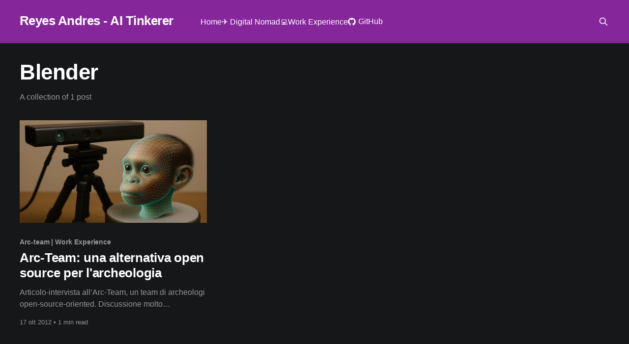

--- FILE ---
content_type: text/html; charset=utf-8
request_url: https://www.reyesandres.com/tag/blender/
body_size: 7736
content:
<!DOCTYPE html>
<html lang="it" class="dark-mode">
<head>

    <title>Blender - Reyes Andres - AI Tinkerer</title>
    <meta charset="utf-8" />
    <meta http-equiv="X-UA-Compatible" content="IE=edge" />
    <meta name="HandheldFriendly" content="True" />
    <meta name="viewport" content="width=device-width, initial-scale=1.0" />
    
    <link rel="preload" as="style" href="/assets/built/screen.css?v=7189d49b23" />
    <link rel="preload" as="script" href="/assets/built/casper.js?v=7189d49b23" />

    <link rel="stylesheet" type="text/css" href="/assets/built/screen.css?v=7189d49b23" />

    <link rel="stylesheet" href="https://cdnjs.cloudflare.com/ajax/libs/tocbot/4.12.3/tocbot.css">
    <style>
.gh-content {
    position: relative;
 }

.gh-toc > .toc-list {
    position: relative;
}

.toc-list {
    overflow: hidden;
    list-style: none;
}

@media (min-width: 1300px) {
     .gh-sidebar {
        position: absolute; 
        top: 0;
        bottom: 0;
        margin-top: 4vmin;
        grid-column: wide-start / main-start; /* Place the TOC to the left of the content */
    }
   
    .gh-toc {
        position: sticky; /* On larger screens, TOC will stay in the same spot on the page */
        top: 4vmin;
    }
}

.gh-toc .is-active-link::before {
    background-color: var(--ghost-accent-color); /* Defines TOC   accent color based on Accent color set in Ghost Admin */
} 

/* Icone nei link del menu */
.gh-head-menu .nav a {
    display: inline-flex;
    align-items: center;
    gap: 0.5em;
}

.gh-head-menu .nav a .nav-icon-svg {
    width: 1em;
    height: 1em;
    display: inline-block;
    vertical-align: middle;
    margin-right: 0.3em;
    flex-shrink: 0;
}
</style>
    <link rel="icon" href="https://www.reyesandres.com/content/images/size/w256h256/2025/05/brain_logo_site-1.png" type="image/png">
    <link rel="canonical" href="https://www.reyesandres.com/tag/blender/">
    <meta name="referrer" content="no-referrer-when-downgrade">
    
    <meta property="og:site_name" content="Reyes Andres - AI Tinkerer">
    <meta property="og:type" content="website">
    <meta property="og:title" content="Blender - Reyes Andres - AI Tinkerer">
    <meta property="og:url" content="https://www.reyesandres.com/tag/blender/">
    <meta property="og:image" content="https://static.ghost.org/v5.0.0/images/publication-cover.jpg">
    <meta property="article:publisher" content="https://www.facebook.com/ghost">
    <meta name="twitter:card" content="summary_large_image">
    <meta name="twitter:title" content="Blender - Reyes Andres - AI Tinkerer">
    <meta name="twitter:url" content="https://www.reyesandres.com/tag/blender/">
    <meta name="twitter:image" content="https://static.ghost.org/v5.0.0/images/publication-cover.jpg">
    <meta name="twitter:site" content="@ghost">
    <meta property="og:image:width" content="1200">
    <meta property="og:image:height" content="840">
    
    <script type="application/ld+json">
{
    "@context": "https://schema.org",
    "@type": "Series",
    "publisher": {
        "@type": "Organization",
        "name": "Reyes Andres - AI Tinkerer",
        "url": "https://www.reyesandres.com/",
        "logo": {
            "@type": "ImageObject",
            "url": "https://www.reyesandres.com/content/images/size/w256h256/2025/05/brain_logo_site-1.png"
        }
    },
    "url": "https://www.reyesandres.com/tag/blender/",
    "name": "Blender",
    "mainEntityOfPage": "https://www.reyesandres.com/tag/blender/"
}
    </script>

    <meta name="generator" content="Ghost 5.88">
    <link rel="alternate" type="application/rss+xml" title="Reyes Andres - AI Tinkerer" href="https://www.reyesandres.com/rss/">
    
    <script defer src="https://cdn.jsdelivr.net/ghost/sodo-search@~1.1/umd/sodo-search.min.js" data-key="a53502aeb92f81faf696cc025e" data-styles="https://cdn.jsdelivr.net/ghost/sodo-search@~1.1/umd/main.css" data-sodo-search="https://www.reyesandres.com/" crossorigin="anonymous"></script>
    
    <link href="https://www.reyesandres.com/webmentions/receive/" rel="webmention">
    <script defer src="/public/cards.min.js?v=7189d49b23"></script><style>:root {--ghost-accent-color: #85269b;}</style>
    <link rel="stylesheet" type="text/css" href="/public/cards.min.css?v=7189d49b23">
    <script src="https://cdnjs.cloudflare.com/ajax/libs/prism/9000.0.1/prism.min.js" defer></script>
<link href="https://cdnjs.cloudflare.com/ajax/libs/prism/9000.0.1/themes/prism-okaidia.min.css" rel="stylesheet" />
<link href="https://cdnjs.cloudflare.com/ajax/libs/prism/9000.0.1/plugins/line-numbers/prism-line-numbers.min.css" rel="stylesheet" />


<link rel="stylesheet" href="https://cdn.jsdelivr.net/npm/katex@0.15.2/dist/katex.min.css" integrity="sha384-MlJdn/WNKDGXveldHDdyRP1R4CTHr3FeuDNfhsLPYrq2t0UBkUdK2jyTnXPEK1NQ" crossorigin="anonymous">
<!-- The loading of KaTeX is deferred to speed up page rendering -->
<script defer src="https://cdn.jsdelivr.net/npm/katex@0.15.2/dist/katex.min.js" integrity="sha384-VQ8d8WVFw0yHhCk5E8I86oOhv48xLpnDZx5T9GogA/Y84DcCKWXDmSDfn13bzFZY" crossorigin="anonymous"></script>
<!-- To automatically render math in text elements, include the auto-render extension: -->
    <script defer src="https://cdn.jsdelivr.net/npm/katex@0.15.2/dist/contrib/auto-render.min.js" integrity="sha384-+XBljXPPiv+OzfbB3cVmLHf4hdUFHlWNZN5spNQ7rmHTXpd7WvJum6fIACpNNfIR" crossorigin="anonymous"
        onload="renderMathInElement(document.body);"></script>



<style>
/* === Language switch (IT · ES) === */
.lang-switch {
  display: inline-flex;
  align-items: center;
  gap: .35rem;
  margin-left: .6rem;

  font-size: .8rem;
  font-weight: 500;
  letter-spacing: .02em;

  opacity: .6;
  transition: opacity .2s ease;
}

.article-byline:hover .lang-switch {
  opacity: .9;
}

.lang-switch a {
  color: var(--color-secondary-text);
  text-decoration: none;
}

.lang-switch a:hover {
  color: var(--ghost-accent-color);
  text-decoration: none;
}

.lang-switch strong {
  color: var(--color-primary-text);
  font-weight: 600;
}

.lang-switch span {
  opacity: .4;
}

</style>

</head>
<body class="tag-template tag-blender is-head-left-logo has-cover">
<div class="viewport">

    <header id="gh-head" class="gh-head outer">
        <div class="gh-head-inner inner">
            <div class="gh-head-brand">
                <a class="gh-head-logo no-image" href="https://www.reyesandres.com">
                        Reyes Andres - AI Tinkerer
                </a>
                <button class="gh-search gh-icon-btn" aria-label="Search this site" data-ghost-search><svg xmlns="http://www.w3.org/2000/svg" fill="none" viewBox="0 0 24 24" stroke="currentColor" stroke-width="2" width="20" height="20"><path stroke-linecap="round" stroke-linejoin="round" d="M21 21l-6-6m2-5a7 7 0 11-14 0 7 7 0 0114 0z"></path></svg></button>
                <button class="gh-burger" aria-label="Main Menu"></button>
            </div>

            <nav class="gh-head-menu">
                <ul class="nav">
    <li class="nav-home"><a href="https://www.reyesandres.com/">Home</a></li>
    <li class="nav-digital-nomad"><a href="https://www.reyesandres.com/digital-nomad/">✈️ Digital Nomad</a></li>
    <li class="nav-work-experience"><a href="https://www.reyesandres.com/work-experience/">💻Work Experience</a></li>
    <li class="nav-github"><a href="https://github.com/andresreyes-aitinkerer">GitHub</a></li>
</ul>

            </nav>

            <div class="gh-head-actions">
                        <button class="gh-search gh-icon-btn" aria-label="Search this site" data-ghost-search><svg xmlns="http://www.w3.org/2000/svg" fill="none" viewBox="0 0 24 24" stroke="currentColor" stroke-width="2" width="20" height="20"><path stroke-linecap="round" stroke-linejoin="round" d="M21 21l-6-6m2-5a7 7 0 11-14 0 7 7 0 0114 0z"></path></svg></button>
            </div>
        </div>
    </header>

    <div class="site-content">
        
<main id="site-main" class="site-main outer">
<div class="inner posts">
    <div class="post-feed">

        <section class="post-card post-card-large">


            <div class="post-card-content">
            <div class="post-card-content-link">
                <header class="post-card-header">
                    <h2 class="post-card-title">Blender</h2>
                </header>
                <div class="post-card-excerpt">
                        A collection of 1 post
                </div>
            </div>
            </div>

        </section>

            
<article class="post-card post tag-arc-team tag-archeologia tag-arduino tag-elettronica-open-source tag-blender tag-eos tag-hash-wordpress tag-hash-import-2025-04-27-16-16 tag-hash-import-2025-05-13-16-20



">

    <a class="post-card-image-link" href="/ator-una-alternativa-open-source-per-larcheologia/">
        <img class="post-card-image"
            srcset="/content/images/size/w300/2025/05/ATOR-una-alternativa-open-source-per-larcheologia.jpg 300w,
                    /content/images/size/w600/2025/05/ATOR-una-alternativa-open-source-per-larcheologia.jpg 600w,
                    /content/images/size/w1000/2025/05/ATOR-una-alternativa-open-source-per-larcheologia.jpg 1000w,
                    /content/images/size/w2000/2025/05/ATOR-una-alternativa-open-source-per-larcheologia.jpg 2000w"
            sizes="(max-width: 1000px) 400px, 800px"
            src="/content/images/size/w600/2025/05/ATOR-una-alternativa-open-source-per-larcheologia.jpg"
            alt="Arc-Team: una alternativa open source per l&#x27;archeologia"
            loading="lazy"
        />
    </a>

    <div class="post-card-content">

        <a class="post-card-content-link" href="/ator-una-alternativa-open-source-per-larcheologia/">
            <header class="post-card-header">
                <div class="post-card-tags">
                        <span class="post-card-primary-tag">Arc-team | Work Experience</span>
                </div>
                <h2 class="post-card-title">Arc-Team: una alternativa open source per l&#x27;archeologia</h2>
            </header>
        </a>

        <div class="post-card-excerpt">Articolo-intervista all’Arc-Team, un team di archeologi open-source-oriented. Discussione molto interessante, assolutamente da seguire, anche perché abbiamo un intervistatore d’eccezione!


Articolo Completo:


“ATOR: una alternativa open source per l’archeologia”, Elettronica Open Source</div>

        <footer class="post-card-meta">

            <div class="meta-left">

                <span class="post-card-meta-date">
                    17 ott 2012 • 1 min read
                    
                    
                    

                </span>

            </div>


        </footer>

    </div>
</article>
    </div>

    <nav class="pagination">
    <span class="page-number">Page 1 of 1</span>
</nav>

    
</div>
</main>

    </div>

    <footer class="site-footer outer">
        <div class="inner">
            <section class="copyright"><a href="https://www.reyesandres.com">Reyes Andres - AI Tinkerer</a> &copy; 2026</section>
            <nav class="site-footer-nav">
                
            </nav>
            <div class="gh-powered-by"><a href="https://ghost.org/" target="_blank" rel="noopener">Powered by Ghost</a></div>
        </div>
    </footer>

</div>


<script
    src="https://code.jquery.com/jquery-3.5.1.min.js"
    integrity="sha256-9/aliU8dGd2tb6OSsuzixeV4y/faTqgFtohetphbbj0="
    crossorigin="anonymous">
</script>
<script src="/assets/built/casper.js?v=7189d49b23"></script>
<script>
$(document).ready(function () {
    // Mobile Menu Trigger
    $('.gh-burger').click(function () {
        $('body').toggleClass('gh-head-open');
    });
    // FitVids - Makes video embeds responsive
    $(".gh-content").fitVids();
});
</script>
<script src="https://cdnjs.cloudflare.com/ajax/libs/tocbot/4.12.3/tocbot.min.js"></script>
<script>
    tocbot.init({
        // Where to render the table of contents.
        tocSelector: '.gh-toc',
        // Where to grab the headings to build the table of contents.
        contentSelector: '.gh-content',
        // Which headings to grab inside of the contentSelector element.
        headingSelector: 'h1, h2, h3, h4',
        // Ensure correct positioning
        hasInnerContainers: true,
    });
</script>
<script>
    $(document).ready(function () {
        // Valida tutti i link bilingue
        $('.lang-link[data-lang-url]').each(function () {
            var url = $(this).attr('data-lang-url');
            // Verifica che l'URL inizi con https://
            if (!url || !url.trim().toLowerCase().startsWith('https://')) {
                // Nasconde il link se non è valido
                $(this).remove();
            }
        });
    });
</script>
<script>
    (function() {
        // Mappa delle icone disponibili (testo del link -> nome partial icona)
        var iconMap = {
            'github': 'github',
            'twitter': 'twitter',
            'facebook': 'facebook',
            'rss': 'rss',
            'globe': 'globe'
        };
        
        // Funzione per aggiungere icona a un link
        function addIconToLink($link, iconName) {
            // Controlla se l'icona esiste già
            if ($link.find('svg.nav-icon-svg').length === 0) {
                // Carica l'icona
                var iconSvg = getIconSvg(iconName);
                if (iconSvg) {
                    // Aggiungi l'icona direttamente all'inizio del link
                    $link.prepend(iconSvg);
                }
            }
        }
        
        // Funzione per ottenere SVG dell'icona
        function getIconSvg(iconName) {
            var icons = {
                'github': '<svg class="nav-icon-svg" viewBox="0 -0.5 25 25" xmlns="http://www.w3.org/2000/svg" fill="currentColor"><path d="m12.301 0h.093c2.242 0 4.34.613 6.137 1.68l-.055-.031c1.871 1.094 3.386 2.609 4.449 4.422l.031.058c1.04 1.769 1.654 3.896 1.654 6.166 0 5.406-3.483 10-8.327 11.658l-.087.026c-.063.02-.135.031-.209.031-.162 0-.312-.054-.433-.144l.002.001c-.128-.115-.208-.281-.208-.466 0-.005 0-.01 0-.014v.001q0-.048.008-1.226t.008-2.154c.007-.075.011-.161.011-.249 0-.792-.323-1.508-.844-2.025.618-.061 1.176-.163 1.718-.305l-.076.017c.573-.16 1.073-.373 1.537-.642l-.031.017c.508-.28.938-.636 1.292-1.058l.006-.007c.372-.476.663-1.036.84-1.645l.009-.035c.209-.683.329-1.468.329-2.281 0-.045 0-.091-.001-.136v.007c0-.022.001-.047.001-.072 0-1.248-.482-2.383-1.269-3.23l.003.003c.168-.44.265-.948.265-1.479 0-.649-.145-1.263-.404-1.814l.011.026c-.115-.022-.246-.035-.381-.035-.334 0-.649.078-.929.216l.012-.005c-.568.21-1.054.448-1.512.726l.038-.022-.609.384c-.922-.264-1.981-.416-3.075-.416s-2.153.152-3.157.436l.081-.02q-.256-.176-.681-.433c-.373-.214-.814-.421-1.272-.595l-.066-.022c-.293-.154-.64-.244-1.009-.244-.124 0-.246.01-.364.03l.013-.002c-.248.524-.393 1.139-.393 1.788 0 .531.097 1.04.275 1.509l-.01-.029c-.785.844-1.266 1.979-1.266 3.227 0 .025 0 .051.001.076v-.004c-.001.039-.001.084-.001.13 0 .809.12 1.591.344 2.327l-.015-.057c.189.643.476 1.202.85 1.693l-.009-.013c.354.435.782.793 1.267 1.062l.022.011c.432.252.933.465 1.46.614l.046.011c.466.125 1.024.227 1.595.284l.046.004c-.431.428-.718 1-.784 1.638l-.001.012c-.207.101-.448.183-.699.236l-.021.004c-.256.051-.549.08-.85.08-.022 0-.044 0-.066 0h.003c-.394-.008-.756-.136-1.055-.348l.006.004c-.371-.259-.671-.595-.881-.986l-.007-.015c-.198-.336-.459-.614-.768-.827l-.009-.006c-.225-.169-.49-.301-.776-.38l-.016-.004-.32-.048c-.023-.002-.05-.003-.077-.003-.14 0-.273.028-.394.077l.007-.003q-.128.072-.08.184c.039.086.087.16.145.225l-.001-.001c.061.072.13.135.205.19l.003.002.112.08c.283.148.516.354.693.603l.004.006c.191.237.359.505.494.792l.01.024.16.368c.135.402.38.738.7.981l.005.004c.3.234.662.402 1.057.478l.016.002c.33.064.714.104 1.106.112h.007c.045.002.097.002.15.002.261 0 .517-.021.767-.062l-.027.004.368-.064q0 .609.008 1.418t.008.873v.014c0 .185-.08.351-.208.466h-.001c-.119.089-.268.143-.431.143-.075 0-.147-.011-.214-.032l.005.001c-4.929-1.689-8.409-6.283-8.409-11.69 0-2.268.612-4.393 1.681-6.219l-.032.058c1.094-1.871 2.609-3.386 4.422-4.449l.058-.031c1.739-1.034 3.835-1.645 6.073-1.645h.098-.005zm-7.64 17.666q.048-.112-.112-.192-.16-.048-.208.032-.048.112.112.192.144.096.208-.032zm.497.545q.112-.08-.032-.256-.16-.144-.256-.048-.112.08.032.256.159.157.256.047zm.48.72q.144-.112 0-.304-.128-.208-.272-.096-.144.08 0 .288t.272.112zm.672.673q.128-.128-.064-.304-.192-.192-.32-.048-.144.128.064.304.192.192.32.044zm.913.4q.048-.176-.208-.256-.24-.064-.304.112t.208.24q.24.097.304-.096zm1.009.08q0-.208-.272-.176-.256 0-.256.176 0 .208.272.176.256.001.256-.175zm.929-.16q-.032-.176-.288-.144-.256.048-.224.24t.288.128.225-.224z"/></svg>',
                'twitter': '<svg class="nav-icon-svg" viewBox="0 0 24 24" xmlns="http://www.w3.org/2000/svg" fill="currentColor"><path d="M23.954 4.569c-.885.389-1.83.654-2.825.775 1.014-.611 1.794-1.574 2.163-2.723-.951.555-2.005.959-3.127 1.184-.896-.959-2.173-1.559-3.591-1.559-2.717 0-4.92 2.203-4.92 4.917 0 .39.045.765.127 1.124C7.691 8.094 4.066 6.13 1.64 3.161c-.427.722-.666 1.561-.666 2.475 0 1.71.87 3.213 2.188 4.096-.807-.026-1.566-.248-2.228-.616v.061c0 2.385 1.693 4.374 3.946 4.827-.413.111-.849.171-1.296.171-.314 0-.615-.03-.916-.086.631 1.953 2.445 3.377 4.604 3.417-1.68 1.319-3.809 2.105-6.102 2.105-.39 0-.779-.023-1.17-.067 2.189 1.394 4.768 2.209 7.557 2.209 9.054 0 13.999-7.496 13.999-13.986 0-.209 0-.42-.015-.63.961-.689 1.8-1.56 2.46-2.548l-.047-.02z"/></svg>',
                'facebook': '<svg class="nav-icon-svg" viewBox="0 0 24 24" xmlns="http://www.w3.org/2000/svg" fill="currentColor"><path d="M23.9981 11.9991C23.9981 5.37216 18.626 0 11.9991 0C5.37216 0 0 5.37216 0 11.9991C0 17.9882 4.38789 22.9522 10.1242 23.8524V15.4676H7.07758V11.9991H10.1242V9.35553C10.1242 6.34826 11.9156 4.68714 14.6564 4.68714C15.9692 4.68714 17.3424 4.92149 17.3424 4.92149V7.87439H15.8294C14.3388 7.87439 13.8739 8.79933 13.8739 9.74824V11.9991H17.2018L16.6698 15.4676H13.8739V23.8524C19.6103 22.9522 23.9981 17.9882 23.9981 11.9991Z"/></svg>',
                'rss': '<svg class="nav-icon-svg" viewBox="0 0 24 24" xmlns="http://www.w3.org/2000/svg" fill="currentColor"><path d="M6.503 20.752c0 1.794-1.456 3.248-3.251 3.248-1.796 0-3.252-1.454-3.252-3.248 0-1.794 1.456-3.248 3.252-3.248 1.795.001 3.251 1.454 3.251 3.248zm-6.503-12.572v4.811c6.05.062 10.96 4.966 11.022 11.009h4.817c-.062-8.71-7.118-15.758-15.839-15.82zm0-3.368c10.58.046 19.152 8.594 19.183 19.188h4.817c-.03-13.231-10.755-23.954-24-24v4.812z"/></svg>',
                'globe': '<svg class="nav-icon-svg" viewBox="0 0 24 24" xmlns="http://www.w3.org/2000/svg" fill="currentColor"><path d="M12 0C5.373 0 0 5.373 0 12s5.373 12 12 12 12-5.373 12-12S18.627 0 12 0zm-1.314 2.688c.328-.033.662-.05 1-.05.338 0 .672.017 1 .05-.328.033-.662.05-1 .05-.338 0-.672-.017-1-.05zm2.628 0c.328.033.662.05 1 .05.338 0 .672-.017 1-.05-.328-.033-.662-.05-1-.05-.338 0-.672.017-1 .05zM12 1.5c2.347 0 4.5.5 6.5 1.4-.5.3-1 .6-1.5.9-1.8-1-3.9-1.5-6-1.5s-4.2.5-6 1.5c-.5-.3-1-.6-1.5-.9 2-1 4.153-1.4 6.5-1.4zm-8.5 2.4c.5.3 1 .6 1.5.9-1.2 1.1-2.2 2.4-3 3.8-.3-.8-.5-1.7-.5-2.6 0-1.1.3-2.1.8-3.1zm17 0c.5 1 .8 2 .8 3.1 0 .9-.2 1.8-.5 2.6-.8-1.4-1.8-2.7-3-3.8.5-.3 1-.6 1.5-.9zM12 3c2.1 0 4.2.5 6 1.5.5.3 1 .6 1.5.9.8 1.4 1.4 2.9 1.8 4.5-1.1-.1-2.2-.2-3.3-.2-1.1 0-2.2.1-3.3.2.4-1.6 1-3.1 1.8-4.5.5-.3 1-.6 1.5-.9C7.8 3.5 9.9 3 12 3zm-3.5 1.4c-.5.3-1 .6-1.5.9-1.2 1.1-2.2 2.4-3 3.8-.3-.8-.5-1.7-.5-2.6 0-1.1.3-2.1.8-3.1.5 1 .8 2 .8 3.1 0 .9-.2 1.8-.5 2.6.8-1.4 1.8-2.7 3-3.8zm7 0c1.2 1.1 2.2 2.4 3 3.8-.3-.8-.5-1.7-.5-2.6 0-1.1.3-2.1.8-3.1-.5.3-1 .6-1.5.9zM12 4.5c-1.1 0-2.2.1-3.3.2.1 1.1.2 2.2.2 3.3 0 1.1-.1 2.2-.2 3.3 1.1.1 2.2.2 3.3.2 1.1 0 2.2-.1 3.3-.2-.1-1.1-.2-2.2-.2-3.3 0-1.1.1-2.2.2-3.3-1.1-.1-2.2-.2-3.3-.2zm-8.5 1.2c.3.8.5 1.7.5 2.6 0 1.1-.3 2.1-.8 3.1-.5-1-.8-2-.8-3.1 0-.9.2-1.8.5-2.6zm17 0c.3.8.5 1.7.5 2.6 0 1.1-.3 2.1-.8 3.1-.5-1-.8-2-.8-3.1 0-.9.2-1.8.5-2.6zM12 6c1.1 0 2.2.1 3.3.2-.1 1.1-.2 2.2-.2 3.3 0 1.1.1 2.2.2 3.3-1.1.1-2.2.2-3.3.2-1.1 0-2.2-.1-3.3-.2.1-1.1.2-2.2.2-3.3 0-1.1-.1-2.2-.2-3.3 1.1-.1 2.2-.2 3.3-.2zm-8.5 1.2c.5 1 .8 2 .8 3.1 0 .9-.2 1.8-.5 2.6-.8-1.4-1.8-2.7-3-3.8.5-.3 1-.6 1.5-.9zm17 0c.5.3 1 .6 1.5.9-1.2 1.1-2.2 2.4-3 3.8-.3-.8-.5-1.7-.5-2.6 0-1.1.3-2.1.8-3.1zM12 7.5c2.1 0 4.2.5 6 1.5.5.3 1 .6 1.5.9.8 1.4 1.4 2.9 1.8 4.5-1.1-.1-2.2-.2-3.3-.2-1.1 0-2.2.1-3.3.2.4-1.6 1-3.1 1.8-4.5.5-.3 1-.6 1.5-.9-1.8-1-3.9-1.5-6-1.5zm-3.5 1.4c-.5.3-1 .6-1.5.9-1.2 1.1-2.2 2.4-3 3.8.3.8.5 1.7.5 2.6 0 1.1-.3 2.1-.8 3.1.5-1 .8-2 .8-3.1 0-.9-.2-1.8-.5-2.6.8-1.4 1.8-2.7 3-3.8zm7 0c1.2 1.1 2.2 2.4 3 3.8-.3.8-.5 1.7-.5 2.6 0 1.1.3 2.1.8 3.1.5-1 .8-2 .8-3.1 0-.9-.2-1.8-.5-2.6-.8-1.4-1.8-2.7-3-3.8z"/></svg>'
            };
            return icons[iconName.toLowerCase()] || null;
        }
        
        // Funzione per processare i link del menu
        function processMenuLinks() {
            $('.gh-head-menu .nav a').each(function() {
                var $link = $(this);
                var linkText = $link.text().trim().toLowerCase();
                
                // Cerca corrispondenza nel map delle icone
                for (var key in iconMap) {
                    if (linkText === key || linkText.indexOf(key) !== -1) {
                        addIconToLink($link, iconMap[key]);
                        break;
                    }
                }
            });
        }
        
        // Esegui quando il DOM è pronto
        $(document).ready(function() {
            // Prova immediatamente
            processMenuLinks();
            
            // Riprova dopo un breve delay (per menu caricati dinamicamente)
            setTimeout(processMenuLinks, 100);
            setTimeout(processMenuLinks, 500);
        });
        
        // Usa MutationObserver per rilevare cambiamenti nel DOM
        if (typeof MutationObserver !== 'undefined') {
            var observer = new MutationObserver(function(mutations) {
                processMenuLinks();
            });
            
            $(document).ready(function() {
                var $menu = $('.gh-head-menu');
                if ($menu.length) {
                    observer.observe($menu[0], {
                        childList: true,
                        subtree: true
                    });
                }
            });
        }
    })();
</script>
<script type="text/javascript" src="https://cdnjs.cloudflare.com/ajax/libs/prism/1.6.0/prism.min.js" ></script>
<script type="text/javascript" src="https://cdnjs.cloudflare.com/ajax/libs/prism/1.6.0/plugins/line-numbers/prism-line-numbers.min.js" ></script>
<script type="text/javascript" src="https://cdnjs.cloudflare.com/ajax/libs/prism/9000.0.1/components/prism-python.min.js" ></script>

<script defer src="https://static.cloudflareinsights.com/beacon.min.js/vcd15cbe7772f49c399c6a5babf22c1241717689176015" integrity="sha512-ZpsOmlRQV6y907TI0dKBHq9Md29nnaEIPlkf84rnaERnq6zvWvPUqr2ft8M1aS28oN72PdrCzSjY4U6VaAw1EQ==" data-cf-beacon='{"version":"2024.11.0","token":"17c51864d6f644e9aff72ef40f53873b","r":1,"server_timing":{"name":{"cfCacheStatus":true,"cfEdge":true,"cfExtPri":true,"cfL4":true,"cfOrigin":true,"cfSpeedBrain":true},"location_startswith":null}}' crossorigin="anonymous"></script>
</body>
</html>
